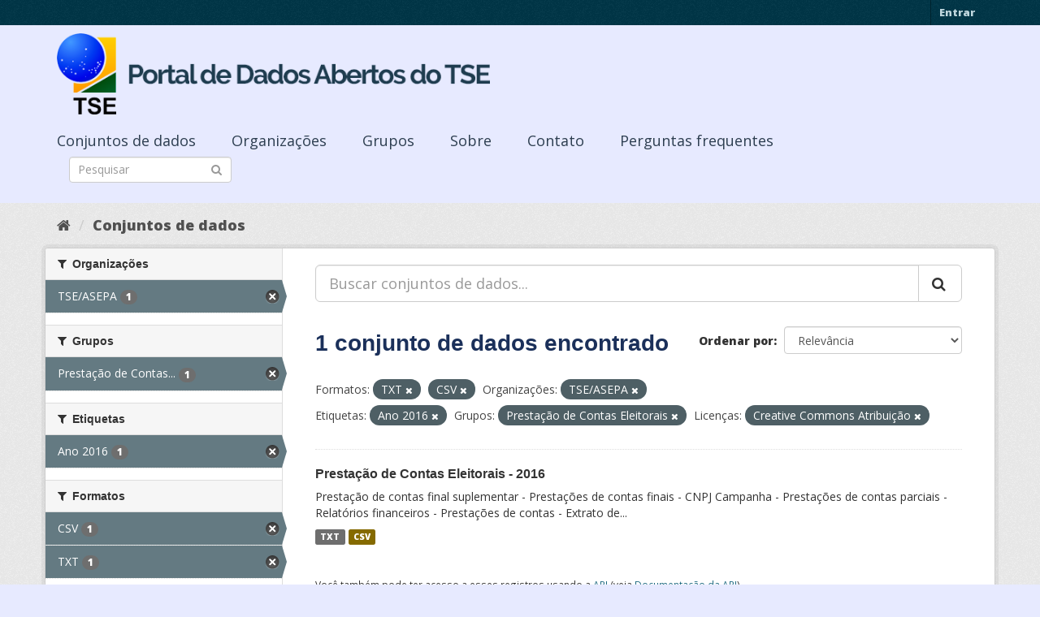

--- FILE ---
content_type: text/html; charset=utf-8
request_url: https://dadosabertos.tse.jus.br/dataset/?res_format=TXT&res_format=CSV&organization=tse-asepa&tags=Ano+2016&groups=prestacao-de-contas-eleitorais&license_id=cc-by
body_size: 36824
content:
<!DOCTYPE html>
<!--[if IE 9]> <html lang="pt_BR" class="ie9"> <![endif]-->
<!--[if gt IE 8]><!--> <html lang="pt_BR"> <!--<![endif]-->
  <head>
    <meta charset="utf-8" />
      <meta name="generator" content="ckan 2.9.3" />
      <meta name="viewport" content="width=device-width, initial-scale=1.0">
    <title>Conjunto de dados - Portal de Dados Abertos do TSE</title>

    
    
    <link rel="shortcut icon" href="https://www.tse.jus.br/favicon.ico" />
    
    
        
<!-- Snippet googleanalytics/snippets/googleanalytics_header.html start -->
<script type="text/javascript">
  (function(i,s,o,g,r,a,m){i['GoogleAnalyticsObject']=r;i[r]=i[r]||function(){
  (i[r].q=i[r].q||[]).push(arguments)},i[r].l=1*new Date();a=s.createElement(o),
  m=s.getElementsByTagName(o)[0];a.async=1;a.src=g;m.parentNode.insertBefore(a,m)
  })(window,document,'script','//www.google-analytics.com/analytics.js','ga');

  ga('create', 'UA-210449993-1', 'auto', {});
     
  ga('set', 'anonymizeIp', true);
  ga('send', 'pageview');
</script>
<!-- Snippet googleanalytics/snippets/googleanalytics_header.html end -->

    

      
      
      
      
    

    

  
  <!-- Google Tag Manager -->
<script>(function(w,d,s,l,i){w[l]=w[l]||[];w[l].push({'gtm.start':
new Date().getTime(),event:'gtm.js'});var f=d.getElementsByTagName(s)[0],
j=d.createElement(s),dl=l!='dataLayer'?'&l='+l:'';j.async=true;j.src=
'https://www.googletagmanager.com/gtm.js?id='+i+dl;f.parentNode.insertBefore(j,f);
})(window,document,'script','dataLayer','GTM-PCPG65M');</script>
<!-- End Google Tag Manager -->
  
  
  
      
      
    
  
  


    
    <link href="/webassets/base/4f3188fa_main.css" rel="stylesheet"/><style>
        @import url('https://fonts.googleapis.com/css2?family=Open+Sans:ital,wght@0,300;0,400;0,600;0,800;1,300;1,600;1,800&display=swap');

.featured {
display:none;
}

body {
font-family: 'Open Sans', sans-serif!important;
}

.nums {
Display: none;
}
.follow_button {
Display:none;
}

.hero h3 {
color: #003647!important;
font-weight: bold;
}

 .homepage [role=main] {
    padding: 20px 0;    
    background-repeat: no-repeat;
    background-position: center;
  }

.simple-input .field {
  position: relative;
  margin-top: 3px;
}

.homepage .module-search .module-content {
  border-radius: 3px 3px 0 0;
  border: none;
  Background-color: transparent!important;
 
}

.homepage .stats h3 {
  margin: 0 0 10px 0;
 text-transform: capitalize;
Font-size: 28px!important;
Padding-top: 20px;
Font-weight: bold;

}

.homepage .stats ul {

Font-size: 28px;
Display: grid;

}

.field-main-search::-webkit-input-placeholder{
    color:transparent;
}



.homepage .stats ul li {
    float: left;
    padding: 18px 0px 0px 0px;
    Width:100%

}


.homepage .module-search .tags h3 {
    font-size: 14px;
    line-height: 1.42857143;
    padding: 2px 8px;
    color: #fff!important;
    font-weight: bold;
}

.homepage .module-search {
    padding: 0;
    color: #003647;
    border: none;
    background: transparent;
}

img[src*="#imgDest"] {
   width:100%;  
}
.img-responsive,
.thumbnail > img,
.thumbnail a > img,
.carousel-inner > .item > img,
.carousel-inner > .item > a > img {
  display: none;
  max-width: 100%;
  height: auto;
}

.nav-pills a {
font-family: Arial,FreeSans,sans-serif;
font-size: 18px;
Text-align: left;
}

h2 {
    font-family: Lato,'Helvetica Neue',Arial,Helvetica,sans-serif;
    line-height: 1.28571429em;
    margin: calc(2rem - .14285714em) 0 1rem;
    font-weight: 700;
    padding: 0;
    font-size: 18px;
}

h1 {
    font-family: 'Merriweather', sans-serif;
   
    color: #1B305A;
  
}

h3 {
	
	
	font-family: 'Merriweather', sans-serif;
        color: #1B305A;
        Font-weight: normal;
	
}

.masthead {
background: #e7eaff;
}

.masthead .navigation .nav-pills li a:hover,
.masthead .navigation .nav-pills li a:focus,
.masthead .navigation .nav-pills li.active a {
  background-color: #E7EAFF;
}

@media (min-width: 768px) {
  .hero {
     
background: url(https://www.tse.jus.br/internet/ckan/tse.png) no-repeat top center !important;
     /*background-image: url(https://www.tse.jus.br/internet/ckan/tse.png)!important;*/
background-size: auto 100%!important; 
height:250px;
       background-size: cover;
    background-repeat: no-repeat;
    background-position: center; 
Background-size: cover;
    background: #e7eaff;

  }
}

.homepage .module-search {
    padding: 0;
    color: #fff;
    border: none;
}

.homepage .module-search .module-content {
  border-radius: 3px 3px 0 0;
  background-color: #95A5A5;
  border: none;

  
}

.box {
  background-color:  none;
  /* border: 1px solid #ccc; */
  /* border-radius: 4px; */
  /* -webkit-box-shadow: 0 0 0 4px rgba(0, 0, 0, 0.05); */
   box-shadow: 0 0 0 0;
   border-radius: 24px;
}

.masthead .logo img {
  max-height: 100px;
}

body {
    background: #E7EAFF url(../../base/images/bg.png)!important; 
   font-family: Open Sans;
}
[role=main],
.main {
  min-height: 250px;
}

.module-content {
  padding: 20px 25px;
}

.module-content.box p {
	font-size: 37px;
	font-family: Merriweather, Regular;
}


.search-form .search-input input {
  -webkit-box-sizing: border-box;
  -moz-box-sizing: border-box;
  box-sizing: border-box;
  margin: 0;
  width: 100%;
  height: auto;
 Border-radius: 20px;
}

.nav-pills a {
Font-size: 18px;

    Font-family: font-family: Open Sans, Semibold;
Text-align: left;
}

ul.nav.nav-pills  a {
    color: #2D3E50!important;
    Margin-top:10px;
    Font-size: 18px;
    padding: 0px 42px 0 0px;
   font-family: Open Sans, Semibold;
}



.site-footer {
  margin-bottom: initial; 
  background: url("https://www.tse.jus.br/internet/ckan/background.png");
  background-size: cover;
  background-repeat: no-repeat;
  background-position: center; 
  padding: 68px;
}

.footer-links {
	Display: none;
}
.attribution {
	Display: none;
}

ul.dropdown-menu > li:nth-child(1) {
display: none;
}

.data-viewer-info{
  display: none;
}


      </style>
    
  </head>

  
  <body data-site-root="https://dadosabertos.tse.jus.br/" data-locale-root="https://dadosabertos.tse.jus.br/" >

    
  
  <!-- Google Tag Manager (noscript) -->
<noscript><iframe src="https://www.googletagmanager.com/ns.html?id=GTM-PCPG65M"
height="0" width="0" style="display:none;visibility:hidden"></iframe></noscript>
<!-- End Google Tag Manager (noscript) -->
  

  
    <div class="sr-only sr-only-focusable"><a href="#content">Pular para o conteúdo</a></div>
  

  
     
<div class="account-masthead">
  <div class="container">
     
    <nav class="account not-authed" aria-label="Account">
      <ul class="list-unstyled">
        
        <li><a href="/user/login">Entrar</a></li>
         
      </ul>
    </nav>
     
  </div>
</div>

<header class="navbar navbar-static-top masthead">
    
  <div class="container">
    <div class="navbar-right">
      <button data-target="#main-navigation-toggle" data-toggle="collapse" class="navbar-toggle collapsed" type="button" aria-label="expand or collapse" aria-expanded="false">
        <span class="sr-only">Toggle navigation</span>
        <span class="fa fa-bars"></span>
      </button>
    </div>
    <hgroup class="header-image navbar-left">
       
      <a class="logo" href="/"><img src="/uploads/admin/2021-09-13-195113.155689logo-ckan-2.png" alt="Portal de Dados Abertos do TSE" title="Portal de Dados Abertos do TSE" /></a>
       
    </hgroup>

    <div class="collapse navbar-collapse" id="main-navigation-toggle">
      
      <nav class="section navigation">
        <ul class="nav nav-pills">
            
		<li class="active"><a href="/dataset/">Conjuntos de dados</a></li><li><a href="/organization/">Organizações</a></li><li><a href="/group/">Grupos</a></li><li><a href="/about">Sobre</a></li><li><a href="/pages/sobre">Contato</a></li><li><a href="/pages/perguntasfrequentes">Perguntas frequentes</a></li>
	    
        </ul>
      </nav>
       
      <form class="section site-search simple-input" action="/dataset/" method="get">
        <div class="field">
          <label for="field-sitewide-search">Buscar conjunto de dados</label>
          <input id="field-sitewide-search" type="text" class="form-control" name="q" placeholder="Pesquisar" aria-label="Search datasets"/>
          <button class="btn-search" type="submit" aria-label="Submit"><i class="fa fa-search"></i></button>
        </div>
      </form>
      
    </div>
  </div>
</header>

  
    <div class="main">
      <div id="content" class="container">
        
          
            <div class="flash-messages">
              
                
              
            </div>
          

          
            <div class="toolbar" role="navigation" aria-label="Breadcrumb">
              
                
                  <ol class="breadcrumb">
                    
<!-- Snippet snippets/home_breadcrumb_item.html start -->

<li class="home"><a href="/" aria-label="Início"><i class="fa fa-home"></i><span> Início</span></a></li>
<!-- Snippet snippets/home_breadcrumb_item.html end -->

                    
  <li class="active"><a href="/dataset/">Conjuntos de dados</a></li>

                  </ol>
                
              
            </div>
          

          <div class="row wrapper">
            
            
            

            
              <aside class="secondary col-sm-3">
                
                
  <div class="filters">
    <div>
      
        
<!-- Snippet snippets/facet_list.html start -->


    
    
	
	    
	    
		<section class="module module-narrow module-shallow">
		    
			<h2 class="module-heading">
			    <i class="fa fa-filter"></i>
			    
			    Organizações
			</h2>
		    
		    
			
			    
				<nav aria-label="Organizações">
				    <ul class="list-unstyled nav nav-simple nav-facet">
					
					    
					    
					    
					    
					    <li class="nav-item active">
						<a href="/dataset/?res_format=TXT&amp;res_format=CSV&amp;tags=Ano+2016&amp;groups=prestacao-de-contas-eleitorais&amp;license_id=cc-by" title="">
						    <span class="item-label">TSE/ASEPA</span>
						    <span class="hidden separator"> - </span>
						    <span class="item-count badge">1</span>
						</a>
					    </li>
					
				    </ul>
				</nav>

				<p class="module-footer">
				    
					
				    
				</p>
			    
			
		    
		</section>
	    
	
    

<!-- Snippet snippets/facet_list.html end -->

      
        
<!-- Snippet snippets/facet_list.html start -->


    
    
	
	    
	    
		<section class="module module-narrow module-shallow">
		    
			<h2 class="module-heading">
			    <i class="fa fa-filter"></i>
			    
			    Grupos
			</h2>
		    
		    
			
			    
				<nav aria-label="Grupos">
				    <ul class="list-unstyled nav nav-simple nav-facet">
					
					    
					    
					    
					    
					    <li class="nav-item active">
						<a href="/dataset/?res_format=TXT&amp;res_format=CSV&amp;organization=tse-asepa&amp;tags=Ano+2016&amp;license_id=cc-by" title="Prestação de Contas Eleitorais">
						    <span class="item-label">Prestação de Contas...</span>
						    <span class="hidden separator"> - </span>
						    <span class="item-count badge">1</span>
						</a>
					    </li>
					
				    </ul>
				</nav>

				<p class="module-footer">
				    
					
				    
				</p>
			    
			
		    
		</section>
	    
	
    

<!-- Snippet snippets/facet_list.html end -->

      
        
<!-- Snippet snippets/facet_list.html start -->


    
    
	
	    
	    
		<section class="module module-narrow module-shallow">
		    
			<h2 class="module-heading">
			    <i class="fa fa-filter"></i>
			    
			    Etiquetas
			</h2>
		    
		    
			
			    
				<nav aria-label="Etiquetas">
				    <ul class="list-unstyled nav nav-simple nav-facet">
					
					    
					    
					    
					    
					    <li class="nav-item active">
						<a href="/dataset/?res_format=TXT&amp;res_format=CSV&amp;organization=tse-asepa&amp;groups=prestacao-de-contas-eleitorais&amp;license_id=cc-by" title="">
						    <span class="item-label">Ano 2016</span>
						    <span class="hidden separator"> - </span>
						    <span class="item-count badge">1</span>
						</a>
					    </li>
					
				    </ul>
				</nav>

				<p class="module-footer">
				    
					
				    
				</p>
			    
			
		    
		</section>
	    
	
    

<!-- Snippet snippets/facet_list.html end -->

      
        
<!-- Snippet snippets/facet_list.html start -->


    
    
	
	    
	    
		<section class="module module-narrow module-shallow">
		    
			<h2 class="module-heading">
			    <i class="fa fa-filter"></i>
			    
			    Formatos
			</h2>
		    
		    
			
			    
				<nav aria-label="Formatos">
				    <ul class="list-unstyled nav nav-simple nav-facet">
					
					    
					    
					    
					    
					    <li class="nav-item active">
						<a href="/dataset/?res_format=TXT&amp;organization=tse-asepa&amp;tags=Ano+2016&amp;groups=prestacao-de-contas-eleitorais&amp;license_id=cc-by" title="">
						    <span class="item-label">CSV</span>
						    <span class="hidden separator"> - </span>
						    <span class="item-count badge">1</span>
						</a>
					    </li>
					
					    
					    
					    
					    
					    <li class="nav-item active">
						<a href="/dataset/?res_format=CSV&amp;organization=tse-asepa&amp;tags=Ano+2016&amp;groups=prestacao-de-contas-eleitorais&amp;license_id=cc-by" title="">
						    <span class="item-label">TXT</span>
						    <span class="hidden separator"> - </span>
						    <span class="item-count badge">1</span>
						</a>
					    </li>
					
				    </ul>
				</nav>

				<p class="module-footer">
				    
					
				    
				</p>
			    
			
		    
		</section>
	    
	
    

<!-- Snippet snippets/facet_list.html end -->

      
        
<!-- Snippet snippets/facet_list.html start -->


    
    
	
	    
	    
		<section class="module module-narrow module-shallow">
		    
			<h2 class="module-heading">
			    <i class="fa fa-filter"></i>
			    
			    Licenças
			</h2>
		    
		    
			
			    
				<nav aria-label="Licenças">
				    <ul class="list-unstyled nav nav-simple nav-facet">
					
					    
					    
					    
					    
					    <li class="nav-item active">
						<a href="/dataset/?res_format=TXT&amp;res_format=CSV&amp;organization=tse-asepa&amp;tags=Ano+2016&amp;groups=prestacao-de-contas-eleitorais" title="Creative Commons Atribuição">
						    <span class="item-label">Creative Commons At...</span>
						    <span class="hidden separator"> - </span>
						    <span class="item-count badge">1</span>
						</a>
					    </li>
					
				    </ul>
				</nav>

				<p class="module-footer">
				    
					
				    
				</p>
			    
			
		    
		</section>
	    
	
    

<!-- Snippet snippets/facet_list.html end -->

      
    </div>
    <a class="close no-text hide-filters"><i class="fa fa-times-circle"></i><span class="text">close</span></a>
  </div>

              </aside>
            

            
              <div class="primary col-sm-9 col-xs-12" role="main">
                
                
  <section class="module">
    <div class="module-content">
      
        
      
      
        
        
        
<!-- Snippet snippets/search_form.html start -->









  


<form id="dataset-search-form" class="search-form" method="get" data-module="select-switch">

  
    <div class="input-group search-input-group">
      <input aria-label="Buscar conjuntos de dados..." id="field-giant-search" type="text" class="form-control input-lg" name="q" value="" autocomplete="off" placeholder="Buscar conjuntos de dados...">
      
      <span class="input-group-btn">
        <button class="btn btn-default btn-lg" type="submit" value="search" aria-label="Submit">
          <i class="fa fa-search"></i>
        </button>
      </span>
      
    </div>
  

  
    <span>
  
  

  
  
  
  <input type="hidden" name="res_format" value="TXT" />
  
  
  
  
  
  <input type="hidden" name="res_format" value="CSV" />
  
  
  
  
  
  <input type="hidden" name="organization" value="tse-asepa" />
  
  
  
  
  
  <input type="hidden" name="tags" value="Ano 2016" />
  
  
  
  
  
  <input type="hidden" name="groups" value="prestacao-de-contas-eleitorais" />
  
  
  
  
  
  <input type="hidden" name="license_id" value="cc-by" />
  
  
  
  </span>
  

  
    
      <div class="form-select form-group control-order-by">
        <label for="field-order-by">Ordenar por</label>
        <select id="field-order-by" name="sort" class="form-control">
          
            
              <option value="score desc, metadata_modified desc">Relevância</option>
            
          
            
              <option value="title_string asc">Nome Crescente</option>
            
          
            
              <option value="title_string desc">Nome Descrescente</option>
            
          
            
              <option value="metadata_modified desc">Modificada pela última vez</option>
            
          
            
          
        </select>
        
        <button class="btn btn-default js-hide" type="submit">Ir</button>
        
      </div>
    
  

  
    
      <h1>
<!-- Snippet snippets/search_result_text.html start -->


  
  
  
  

1 conjunto de dados encontrado
<!-- Snippet snippets/search_result_text.html end -->
</h1>
    
  

  
    
      <p class="filter-list">
        
          
          <span class="facet">Formatos:</span>
          
            <span class="filtered pill">TXT
              <a href="/dataset/?res_format=CSV&amp;organization=tse-asepa&amp;tags=Ano+2016&amp;groups=prestacao-de-contas-eleitorais&amp;license_id=cc-by" class="remove" title="Remover"><i class="fa fa-times"></i></a>
            </span>
          
            <span class="filtered pill">CSV
              <a href="/dataset/?res_format=TXT&amp;organization=tse-asepa&amp;tags=Ano+2016&amp;groups=prestacao-de-contas-eleitorais&amp;license_id=cc-by" class="remove" title="Remover"><i class="fa fa-times"></i></a>
            </span>
          
        
          
          <span class="facet">Organizações:</span>
          
            <span class="filtered pill">TSE/ASEPA
              <a href="/dataset/?res_format=TXT&amp;res_format=CSV&amp;tags=Ano+2016&amp;groups=prestacao-de-contas-eleitorais&amp;license_id=cc-by" class="remove" title="Remover"><i class="fa fa-times"></i></a>
            </span>
          
        
          
          <span class="facet">Etiquetas:</span>
          
            <span class="filtered pill">Ano 2016
              <a href="/dataset/?res_format=TXT&amp;res_format=CSV&amp;organization=tse-asepa&amp;groups=prestacao-de-contas-eleitorais&amp;license_id=cc-by" class="remove" title="Remover"><i class="fa fa-times"></i></a>
            </span>
          
        
          
          <span class="facet">Grupos:</span>
          
            <span class="filtered pill">Prestação de Contas Eleitorais
              <a href="/dataset/?res_format=TXT&amp;res_format=CSV&amp;organization=tse-asepa&amp;tags=Ano+2016&amp;license_id=cc-by" class="remove" title="Remover"><i class="fa fa-times"></i></a>
            </span>
          
        
          
          <span class="facet">Licenças:</span>
          
            <span class="filtered pill">Creative Commons Atribuição
              <a href="/dataset/?res_format=TXT&amp;res_format=CSV&amp;organization=tse-asepa&amp;tags=Ano+2016&amp;groups=prestacao-de-contas-eleitorais" class="remove" title="Remover"><i class="fa fa-times"></i></a>
            </span>
          
        
      </p>
      <a class="show-filters btn btn-default">Filtrar Resultados</a>
    
  

</form>




<!-- Snippet snippets/search_form.html end -->

      
      
        
<!-- Snippet snippets/package_list.html start -->


  
    <ul class="dataset-list list-unstyled">
    	
	      
	        
<!-- Snippet snippets/package_item.html start -->







  <li class="dataset-item">
    
      <div class="dataset-content">
        
          <h2 class="dataset-heading">
            
              
            
            
		<a href="/dataset/prestacao-de-contas-eleitorais-2016">Prestação de Contas Eleitorais - 2016</a>
            
            
              
              
            
          </h2>
        
        
          
        
        
          
            <div>Prestação de contas final suplementar - Prestações de contas finais - CNPJ Campanha - Prestações de contas parciais - Relatórios financeiros - Prestações de contas - Extrato de...</div>
          
        
      </div>
      
        
          
            <ul class="dataset-resources list-unstyled">
              
                
                <li>
                  <a href="/dataset/prestacao-de-contas-eleitorais-2016" class="label label-default" data-format="txt">TXT</a>
                </li>
                
                <li>
                  <a href="/dataset/prestacao-de-contas-eleitorais-2016" class="label label-default" data-format="csv">CSV</a>
                </li>
                
              
            </ul>
          
        
      
    
  </li>

<!-- Snippet snippets/package_item.html end -->

	      
	    
    </ul>
  

<!-- Snippet snippets/package_list.html end -->

      
    </div>

    
      
    
  </section>

  
    <section class="module">
      <div class="module-content">
        
          <small>
            
            
            
           Você também pode ter acesso a esses registros usando a <a href="/api/3">API</a> (veja <a href="http://docs.ckan.org/en/2.9/api/">Documentação da API</a>). 
          </small>
        
      </div>
    </section>
  

              </div>
            
          </div>
        
      </div>
    </div>
  
    <footer class="site-footer">
  <div class="container">
    
    <div class="row">
      <div class="col-md-8 footer-links">
        
          <ul class="list-unstyled">
            
              <li><a href="/about">Sobre Portal de Dados Abertos do TSE</a></li>
            
          </ul>
          <ul class="list-unstyled">
            
              
              <li><a href="http://docs.ckan.org/en/2.9/api/">API do CKAN</a></li>
              <li><a href="http://www.ckan.org/">Associação CKAN</a></li>
              <li><a href="http://www.opendefinition.org/okd/"><img src="/base/images/od_80x15_blue.png" alt="Open Data"></a></li>
            
          </ul>
        
      </div>
      <div class="col-md-4 attribution">
        
          <p><strong>Impulsionado por</strong> <a class="hide-text ckan-footer-logo" href="http://ckan.org">CKAN</a></p>
        
        
          
<!-- Snippet snippets/language_selector.html start -->

<form class="form-inline form-select lang-select" action="/util/redirect" data-module="select-switch" method="POST">
  <label for="field-lang-select">Idioma</label>
  <select id="field-lang-select" name="url" data-module="autocomplete" data-module-dropdown-class="lang-dropdown" data-module-container-class="lang-container">
    
      <option value="/pt_BR/dataset/?res_format=TXT&amp;res_format=CSV&amp;organization=tse-asepa&amp;tags=Ano+2016&amp;groups=prestacao-de-contas-eleitorais&amp;license_id=cc-by" selected="selected">
        português (Brasil)
      </option>
    
      <option value="/en/dataset/?res_format=TXT&amp;res_format=CSV&amp;organization=tse-asepa&amp;tags=Ano+2016&amp;groups=prestacao-de-contas-eleitorais&amp;license_id=cc-by" >
        English
      </option>
    
      <option value="/ja/dataset/?res_format=TXT&amp;res_format=CSV&amp;organization=tse-asepa&amp;tags=Ano+2016&amp;groups=prestacao-de-contas-eleitorais&amp;license_id=cc-by" >
        日本語
      </option>
    
      <option value="/it/dataset/?res_format=TXT&amp;res_format=CSV&amp;organization=tse-asepa&amp;tags=Ano+2016&amp;groups=prestacao-de-contas-eleitorais&amp;license_id=cc-by" >
        italiano
      </option>
    
      <option value="/cs_CZ/dataset/?res_format=TXT&amp;res_format=CSV&amp;organization=tse-asepa&amp;tags=Ano+2016&amp;groups=prestacao-de-contas-eleitorais&amp;license_id=cc-by" >
        čeština (Česko)
      </option>
    
      <option value="/ca/dataset/?res_format=TXT&amp;res_format=CSV&amp;organization=tse-asepa&amp;tags=Ano+2016&amp;groups=prestacao-de-contas-eleitorais&amp;license_id=cc-by" >
        català
      </option>
    
      <option value="/es/dataset/?res_format=TXT&amp;res_format=CSV&amp;organization=tse-asepa&amp;tags=Ano+2016&amp;groups=prestacao-de-contas-eleitorais&amp;license_id=cc-by" >
        español
      </option>
    
      <option value="/fr/dataset/?res_format=TXT&amp;res_format=CSV&amp;organization=tse-asepa&amp;tags=Ano+2016&amp;groups=prestacao-de-contas-eleitorais&amp;license_id=cc-by" >
        français
      </option>
    
      <option value="/el/dataset/?res_format=TXT&amp;res_format=CSV&amp;organization=tse-asepa&amp;tags=Ano+2016&amp;groups=prestacao-de-contas-eleitorais&amp;license_id=cc-by" >
        Ελληνικά
      </option>
    
      <option value="/sv/dataset/?res_format=TXT&amp;res_format=CSV&amp;organization=tse-asepa&amp;tags=Ano+2016&amp;groups=prestacao-de-contas-eleitorais&amp;license_id=cc-by" >
        svenska
      </option>
    
      <option value="/sr/dataset/?res_format=TXT&amp;res_format=CSV&amp;organization=tse-asepa&amp;tags=Ano+2016&amp;groups=prestacao-de-contas-eleitorais&amp;license_id=cc-by" >
        српски
      </option>
    
      <option value="/no/dataset/?res_format=TXT&amp;res_format=CSV&amp;organization=tse-asepa&amp;tags=Ano+2016&amp;groups=prestacao-de-contas-eleitorais&amp;license_id=cc-by" >
        norsk bokmål (Norge)
      </option>
    
      <option value="/sk/dataset/?res_format=TXT&amp;res_format=CSV&amp;organization=tse-asepa&amp;tags=Ano+2016&amp;groups=prestacao-de-contas-eleitorais&amp;license_id=cc-by" >
        slovenčina
      </option>
    
      <option value="/fi/dataset/?res_format=TXT&amp;res_format=CSV&amp;organization=tse-asepa&amp;tags=Ano+2016&amp;groups=prestacao-de-contas-eleitorais&amp;license_id=cc-by" >
        suomi
      </option>
    
      <option value="/ru/dataset/?res_format=TXT&amp;res_format=CSV&amp;organization=tse-asepa&amp;tags=Ano+2016&amp;groups=prestacao-de-contas-eleitorais&amp;license_id=cc-by" >
        русский
      </option>
    
      <option value="/de/dataset/?res_format=TXT&amp;res_format=CSV&amp;organization=tse-asepa&amp;tags=Ano+2016&amp;groups=prestacao-de-contas-eleitorais&amp;license_id=cc-by" >
        Deutsch
      </option>
    
      <option value="/pl/dataset/?res_format=TXT&amp;res_format=CSV&amp;organization=tse-asepa&amp;tags=Ano+2016&amp;groups=prestacao-de-contas-eleitorais&amp;license_id=cc-by" >
        polski
      </option>
    
      <option value="/nl/dataset/?res_format=TXT&amp;res_format=CSV&amp;organization=tse-asepa&amp;tags=Ano+2016&amp;groups=prestacao-de-contas-eleitorais&amp;license_id=cc-by" >
        Nederlands
      </option>
    
      <option value="/bg/dataset/?res_format=TXT&amp;res_format=CSV&amp;organization=tse-asepa&amp;tags=Ano+2016&amp;groups=prestacao-de-contas-eleitorais&amp;license_id=cc-by" >
        български
      </option>
    
      <option value="/ko_KR/dataset/?res_format=TXT&amp;res_format=CSV&amp;organization=tse-asepa&amp;tags=Ano+2016&amp;groups=prestacao-de-contas-eleitorais&amp;license_id=cc-by" >
        한국어 (대한민국)
      </option>
    
      <option value="/hu/dataset/?res_format=TXT&amp;res_format=CSV&amp;organization=tse-asepa&amp;tags=Ano+2016&amp;groups=prestacao-de-contas-eleitorais&amp;license_id=cc-by" >
        magyar
      </option>
    
      <option value="/sl/dataset/?res_format=TXT&amp;res_format=CSV&amp;organization=tse-asepa&amp;tags=Ano+2016&amp;groups=prestacao-de-contas-eleitorais&amp;license_id=cc-by" >
        slovenščina
      </option>
    
      <option value="/lv/dataset/?res_format=TXT&amp;res_format=CSV&amp;organization=tse-asepa&amp;tags=Ano+2016&amp;groups=prestacao-de-contas-eleitorais&amp;license_id=cc-by" >
        latviešu
      </option>
    
      <option value="/am/dataset/?res_format=TXT&amp;res_format=CSV&amp;organization=tse-asepa&amp;tags=Ano+2016&amp;groups=prestacao-de-contas-eleitorais&amp;license_id=cc-by" >
        አማርኛ
      </option>
    
      <option value="/ar/dataset/?res_format=TXT&amp;res_format=CSV&amp;organization=tse-asepa&amp;tags=Ano+2016&amp;groups=prestacao-de-contas-eleitorais&amp;license_id=cc-by" >
        العربية
      </option>
    
      <option value="/da_DK/dataset/?res_format=TXT&amp;res_format=CSV&amp;organization=tse-asepa&amp;tags=Ano+2016&amp;groups=prestacao-de-contas-eleitorais&amp;license_id=cc-by" >
        dansk (Danmark)
      </option>
    
      <option value="/en_AU/dataset/?res_format=TXT&amp;res_format=CSV&amp;organization=tse-asepa&amp;tags=Ano+2016&amp;groups=prestacao-de-contas-eleitorais&amp;license_id=cc-by" >
        English (Australia)
      </option>
    
      <option value="/es_AR/dataset/?res_format=TXT&amp;res_format=CSV&amp;organization=tse-asepa&amp;tags=Ano+2016&amp;groups=prestacao-de-contas-eleitorais&amp;license_id=cc-by" >
        español (Argentina)
      </option>
    
      <option value="/eu/dataset/?res_format=TXT&amp;res_format=CSV&amp;organization=tse-asepa&amp;tags=Ano+2016&amp;groups=prestacao-de-contas-eleitorais&amp;license_id=cc-by" >
        euskara
      </option>
    
      <option value="/fa_IR/dataset/?res_format=TXT&amp;res_format=CSV&amp;organization=tse-asepa&amp;tags=Ano+2016&amp;groups=prestacao-de-contas-eleitorais&amp;license_id=cc-by" >
        فارسی (ایران)
      </option>
    
      <option value="/gl/dataset/?res_format=TXT&amp;res_format=CSV&amp;organization=tse-asepa&amp;tags=Ano+2016&amp;groups=prestacao-de-contas-eleitorais&amp;license_id=cc-by" >
        galego
      </option>
    
      <option value="/he/dataset/?res_format=TXT&amp;res_format=CSV&amp;organization=tse-asepa&amp;tags=Ano+2016&amp;groups=prestacao-de-contas-eleitorais&amp;license_id=cc-by" >
        עברית
      </option>
    
      <option value="/hr/dataset/?res_format=TXT&amp;res_format=CSV&amp;organization=tse-asepa&amp;tags=Ano+2016&amp;groups=prestacao-de-contas-eleitorais&amp;license_id=cc-by" >
        hrvatski
      </option>
    
      <option value="/id/dataset/?res_format=TXT&amp;res_format=CSV&amp;organization=tse-asepa&amp;tags=Ano+2016&amp;groups=prestacao-de-contas-eleitorais&amp;license_id=cc-by" >
        Indonesia
      </option>
    
      <option value="/is/dataset/?res_format=TXT&amp;res_format=CSV&amp;organization=tse-asepa&amp;tags=Ano+2016&amp;groups=prestacao-de-contas-eleitorais&amp;license_id=cc-by" >
        íslenska
      </option>
    
      <option value="/km/dataset/?res_format=TXT&amp;res_format=CSV&amp;organization=tse-asepa&amp;tags=Ano+2016&amp;groups=prestacao-de-contas-eleitorais&amp;license_id=cc-by" >
        ខ្មែរ
      </option>
    
      <option value="/lt/dataset/?res_format=TXT&amp;res_format=CSV&amp;organization=tse-asepa&amp;tags=Ano+2016&amp;groups=prestacao-de-contas-eleitorais&amp;license_id=cc-by" >
        lietuvių
      </option>
    
      <option value="/mk/dataset/?res_format=TXT&amp;res_format=CSV&amp;organization=tse-asepa&amp;tags=Ano+2016&amp;groups=prestacao-de-contas-eleitorais&amp;license_id=cc-by" >
        македонски
      </option>
    
      <option value="/mn_MN/dataset/?res_format=TXT&amp;res_format=CSV&amp;organization=tse-asepa&amp;tags=Ano+2016&amp;groups=prestacao-de-contas-eleitorais&amp;license_id=cc-by" >
        монгол (Монгол)
      </option>
    
      <option value="/ne/dataset/?res_format=TXT&amp;res_format=CSV&amp;organization=tse-asepa&amp;tags=Ano+2016&amp;groups=prestacao-de-contas-eleitorais&amp;license_id=cc-by" >
        नेपाली
      </option>
    
      <option value="/pt_PT/dataset/?res_format=TXT&amp;res_format=CSV&amp;organization=tse-asepa&amp;tags=Ano+2016&amp;groups=prestacao-de-contas-eleitorais&amp;license_id=cc-by" >
        português (Portugal)
      </option>
    
      <option value="/ro/dataset/?res_format=TXT&amp;res_format=CSV&amp;organization=tse-asepa&amp;tags=Ano+2016&amp;groups=prestacao-de-contas-eleitorais&amp;license_id=cc-by" >
        română
      </option>
    
      <option value="/sq/dataset/?res_format=TXT&amp;res_format=CSV&amp;organization=tse-asepa&amp;tags=Ano+2016&amp;groups=prestacao-de-contas-eleitorais&amp;license_id=cc-by" >
        shqip
      </option>
    
      <option value="/sr_Latn/dataset/?res_format=TXT&amp;res_format=CSV&amp;organization=tse-asepa&amp;tags=Ano+2016&amp;groups=prestacao-de-contas-eleitorais&amp;license_id=cc-by" >
        srpski (latinica)
      </option>
    
      <option value="/th/dataset/?res_format=TXT&amp;res_format=CSV&amp;organization=tse-asepa&amp;tags=Ano+2016&amp;groups=prestacao-de-contas-eleitorais&amp;license_id=cc-by" >
        ไทย
      </option>
    
      <option value="/tl/dataset/?res_format=TXT&amp;res_format=CSV&amp;organization=tse-asepa&amp;tags=Ano+2016&amp;groups=prestacao-de-contas-eleitorais&amp;license_id=cc-by" >
        Filipino (Pilipinas)
      </option>
    
      <option value="/tr/dataset/?res_format=TXT&amp;res_format=CSV&amp;organization=tse-asepa&amp;tags=Ano+2016&amp;groups=prestacao-de-contas-eleitorais&amp;license_id=cc-by" >
        Türkçe
      </option>
    
      <option value="/uk/dataset/?res_format=TXT&amp;res_format=CSV&amp;organization=tse-asepa&amp;tags=Ano+2016&amp;groups=prestacao-de-contas-eleitorais&amp;license_id=cc-by" >
        українська
      </option>
    
      <option value="/uk_UA/dataset/?res_format=TXT&amp;res_format=CSV&amp;organization=tse-asepa&amp;tags=Ano+2016&amp;groups=prestacao-de-contas-eleitorais&amp;license_id=cc-by" >
        українська (Україна)
      </option>
    
      <option value="/vi/dataset/?res_format=TXT&amp;res_format=CSV&amp;organization=tse-asepa&amp;tags=Ano+2016&amp;groups=prestacao-de-contas-eleitorais&amp;license_id=cc-by" >
        Tiếng Việt
      </option>
    
      <option value="/zh_Hans_CN/dataset/?res_format=TXT&amp;res_format=CSV&amp;organization=tse-asepa&amp;tags=Ano+2016&amp;groups=prestacao-de-contas-eleitorais&amp;license_id=cc-by" >
        中文 (简体, 中国)
      </option>
    
      <option value="/zh_Hant_TW/dataset/?res_format=TXT&amp;res_format=CSV&amp;organization=tse-asepa&amp;tags=Ano+2016&amp;groups=prestacao-de-contas-eleitorais&amp;license_id=cc-by" >
        中文 (繁體, 台灣)
      </option>
    
  </select>
  <button class="btn btn-default js-hide" type="submit">Ir</button>
</form>
<!-- Snippet snippets/language_selector.html end -->

        
      </div>
    </div>
    
  </div>

  
    
  
</footer>
  
  

  
  
  
  
  
    
    
    
        
        
        <div class="js-hide" data-module="google-analytics"
             data-module-googleanalytics_resource_prefix="">
        </div>
    





      
 
  <script>
    ryb_ready(function () {
        ryb_includeBar({
            'typeBar': 'sideBar',
            'positionBar': 'right',
            'visCloseBar': 'visible',
            'visCloseBarMobile': 'hidden'
        });
        ryb_initRybena({
            'dimension': '3D',
            'enableMobile': 'true',
            'positionPlayer': 'right'
        });
    });
  </script>
  
  <!-- Google tag (gtag.js) --> 
  <script async src="https://www.googletagmanager.com/gtag/js?id=G-WTZFCCC8CF"></script> 
  <script> window.dataLayer = window.dataLayer || []; function gtag(){dataLayer.push(arguments);} gtag('js', new Date()); gtag('config', 'G-WTZFCCC8CF'); 
  </script>



    
    
    <link href="/webassets/vendor/f3b8236b_select2.css" rel="stylesheet"/>
<link href="/webassets/vendor/0b01aef1_font-awesome.css" rel="stylesheet"/>
    <script src="/webassets/vendor/d8ae4bed_jquery.js" type="text/javascript"></script>
<script src="/webassets/vendor/fb6095a0_vendor.js" type="text/javascript"></script>
<script src="/webassets/vendor/580fa18d_bootstrap.js" type="text/javascript"></script>
<script src="/webassets/base/5f5a82bb_main.js" type="text/javascript"></script>
<script src="/webassets/base/68ba4c08_ckan.js" type="text/javascript"></script>
<script src="/webassets/ckanext-googleanalytics/event_tracking.js?04320bc0" type="text/javascript"></script>
  </body>
</html>